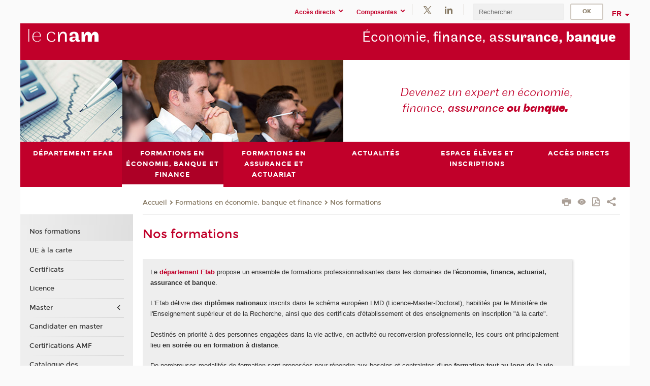

--- FILE ---
content_type: text/html;charset=UTF-8
request_url: https://efab.cnam.fr/nos-formations-1062985.kjsp
body_size: 12006
content:


















<!DOCTYPE html>
<!--[if IE 8]> <html class="ie8 oldie no-js" xmlns="http://www.w3.org/1999/xhtml" lang="fr" xml:lang="fr"> <![endif]-->
<!--[if gt IE 8]><!--> <html class="no-js" xmlns="http://www.w3.org/1999/xhtml" lang="fr" xml:lang="fr"> <!--<![endif]-->
<head>
    <meta name="viewport" content="width=device-width, initial-scale=1.0" />
    















        <meta itemprop="description" content="Formation&#x20;dipl&ocirc;mante&#x20;en&#x20;cours&#x20;du&#x20;soir&#x20;ou&#x20;&agrave;&#x20;distance,&#x20;en&#x20;banque,&#x20;finance,&#x20;&eacute;conomie,&#x20;assurance&#x20;et&#x20;actuariat" />
        <meta property="og:description" content="Formation&#x20;dipl&ocirc;mante&#x20;en&#x20;cours&#x20;du&#x20;soir&#x20;ou&#x20;&agrave;&#x20;distance,&#x20;en&#x20;banque,&#x20;finance,&#x20;&eacute;conomie,&#x20;assurance&#x20;et&#x20;actuariat" />
        <meta itemprop="name" content="Nos&#x20;formations" />
        <meta property="og:title" content="Nos&#x20;formations" />
        <meta property="og:site_name" content="EPN&#x20;EFAB" />
        <meta property="og:type" content="article" />
        <meta property="og:url" content="https://efab.cnam.fr/nos-formations-1062985.kjsp?RH=59114736" />
        <meta itemprop="image" content="https://efab.cnam.fr&#x2f;images&#x2f;logo.png" />
        <meta property="og:image" content="https://efab.cnam.fr&#x2f;images&#x2f;logo.png" />
<meta http-equiv="content-type" content="text/html; charset=utf-8" />
<title>Nos formations | EPN EFAB | Cnam</title><link rel="canonical" href="https://efab.cnam.fr/nos-formations-1062985.kjsp" /><link rel="shortcut icon" type="image/x-icon" href="https://efab.cnam.fr/jsp/images/favicon.ico" />
<link rel="icon" type="image/png" href="https://efab.cnam.fr/jsp/images/favicon.png" />
<meta http-equiv="pragma" content="no-cache" />

<link rel="schema.DC" href="http://purl.org/dc/elements/1.1/" />
<meta name="DC.Title" content="Nos&#x20;formations&#x20;&#x7c;&#x20;EPN&#x20;EFAB&#x20;&#x7c;&#x20;Cnam" />
<meta name="DC.Creator" content="Cnam" />
<meta name="DC.Subject" lang="fr-FR" content="Formation&#x20;en&#x20;finance,&#x20;banque,&#x20;&eacute;conomie,&#x20;assurance,&#x20;cours&#x20;du&#x20;soir,&#x20;cours&#x20;&agrave;&#x20;distance" />
<meta name="DC.Description" lang="fr-FR" content="Formation&#x20;dipl&ocirc;mante&#x20;en&#x20;cours&#x20;du&#x20;soir&#x20;ou&#x20;&agrave;&#x20;distance,&#x20;en&#x20;banque,&#x20;finance,&#x20;&eacute;conomie,&#x20;assurance&#x20;et&#x20;actuariat" />
<meta name="DC.Publisher" content="Cnam" />
<meta name="DC.Date.created" scheme="W3CDTF" content="20190315 15:48:09.0" />
<meta name="DC.Date.modified" scheme="W3CDTF" content="20250912 16:42:32.0" />
<meta name="DC.Language" scheme="RFC3066" content="fr-FR" />
<meta name="DC.Rights" content="Copyright &copy;Conservatoire national des arts et métiers" />

<meta name="author" lang="fr_FR" content="Cnam" />
<meta name="keywords" content="Formation&#x20;en&#x20;finance,&#x20;banque,&#x20;&eacute;conomie,&#x20;assurance,&#x20;cours&#x20;du&#x20;soir,&#x20;cours&#x20;&agrave;&#x20;distance" />
<meta name="description" content="Formation&#x20;dipl&ocirc;mante&#x20;en&#x20;cours&#x20;du&#x20;soir&#x20;ou&#x20;&agrave;&#x20;distance,&#x20;en&#x20;banque,&#x20;finance,&#x20;&eacute;conomie,&#x20;assurance&#x20;et&#x20;actuariat" />
<meta name="Date-Creation-yyyymmdd" content="20190315 15:48:09.0" />
<meta name="Date-Revision-yyyymmdd" content="20250912 16:42:32.0" />
<meta name="copyright" content="Copyright &copy;Conservatoire national des arts et métiers" />
<meta name="reply-to" content="cms@cnam.fr" />
<meta name="category" content="Internet" />

    <meta name="robots" content="index, follow" />

<meta name="distribution" content="global" />
<meta name="identifier-url" content="https://efab.cnam.fr/" />
<meta name="resource-type" content="document" />
<meta name="expires" content="-1" />
<meta name="Generator" content="" />
<meta name="Formatter" content="" />
    
    <link rel="start" title="Accueil" href="https://efab.cnam.fr/" />
    
    <link rel="alternate" type="application/rss+xml" title="Fil RSS des dix dernières actualités" href="https://efab.cnam.fr/adminsite/webservices/export_rss.jsp?NOMBRE=10&amp;CODE_RUBRIQUE=lecefab&amp;LANGUE=0" />

    <link rel="stylesheet" type="text/css" media="screen" href="https://efab.cnam.fr/jsp/styles/fonts/icones/IcoMoon.css" />
    <link rel="stylesheet" type="text/css" media="screen" href="https://efab.cnam.fr/jsp/styles/fonts.css" />
    <link rel="stylesheet" type="text/css" media="screen" href="https://efab.cnam.fr/jsp/styles/extension-galerie.css" />
    <!--[if lte IE 8]>
    <link rel="stylesheet" type="text/css" media="screen" href="https://efab.cnam.fr/jsp/styles/all-old-ie.css" />
    <script>'header|footer|main|article|section|audio|video|source'.replace(/\w+/g,function(t){document.createElement(t)})</script>
    <script type="text/javascript" src="https://efab.cnam.fr/adminsite/scripts/libs/ie8-shims.js"></script>
    <![endif]-->
    <!--[if gt IE 8]><!-->
    <link rel="stylesheet" type="text/css" media="screen" href="https://efab.cnam.fr/jsp/styles/screen.css" />
    <!--<![endif]-->
    <link rel="stylesheet" type="text/css" media="screen" href="https://efab.cnam.fr/wro/jQueryCSS/7bd5832b3be32ce6eeeab7c3f97decf8cb618101.css"/>
    <link rel="stylesheet" type="text/css" media="print" href="https://efab.cnam.fr/wro/styles-print/6bb61dd7e6436be9da16491d333d5fc1c0c6716a.css"/>
    <link rel="stylesheet" type="text/css" media="screen" href="https://efab.cnam.fr/wro/styles/eb57c25ff0ffddc60fdc7550a2ba2ba683ce697a.css"/>
    










<style type="text/css" media="screen">

	#menu_principal>li{
		
		width:16.66%;
	}


/*  remplacer par variable bandeau (de site) usine à sites */

	@media screen and (min-width: 50em) {.ligne_1 > .colonne_1 {
				width : 90%;
			}.ligne_2 > .colonne_1 {
				width : 90%;
			}.ligne_3 > .colonne_2 {
				width : 45%;
			}.ligne_3 > .colonne_3 {
				width : 45%;
			}.ligne_4 > .colonne_1 {
				width : 45%;
			}.ligne_4 > .colonne_2 {
				width : 45%;
			}.ligne_8 > .colonne_1 {
				width : 90%;
			}.ligne_9 > .colonne_1 {
				width : 45%;
			}.ligne_9 > .colonne_2 {
				width : 45%;
			}.ligne_11 > .colonne_1 {
				width : 100%;
			}
	}.ie8 .ligne_1 > .colonne_1 {
			width : 90%;
		}.ie8 .ligne_2 > .colonne_1 {
			width : 90%;
		}.ie8 .ligne_3 > .colonne_2 {
			width : 45%;
		}.ie8 .ligne_3 > .colonne_3 {
			width : 45%;
		}.ie8 .ligne_4 > .colonne_1 {
			width : 45%;
		}.ie8 .ligne_4 > .colonne_2 {
			width : 45%;
		}.ie8 .ligne_8 > .colonne_1 {
			width : 90%;
		}.ie8 .ligne_9 > .colonne_1 {
			width : 45%;
		}.ie8 .ligne_9 > .colonne_2 {
			width : 45%;
		}.ie8 .ligne_11 > .colonne_1 {
			width : 100%;
		}
</style>


    

    <script type="text/javascript">
        var html = document.getElementsByTagName('html')[0];
        html.className = html.className.replace('no-js', 'js');
    </script>
    

    
    
    <script type="text/javascript" src="https://efab.cnam.fr/adminsite/fcktoolbox/fckeditor/fckeditor.js"></script>
    <script type="text/javascript" src="https://efab.cnam.fr/wro/scripts/717a17b0cdcdc1d468fbeedba4cdddfccb9e6da5.js"></script>

    



<!-- Matomo Script A-->
<script>
    var _paq = window._paq = window._paq || [];
    /* tracker methods like "setCustomDimension" should be called before "trackPageView" */
    _paq.push(['trackPageView']);
    _paq.push(['enableLinkTracking']);
    (function () {
        var u = "https://pascal.cnam.fr/";
        _paq.push(['setTrackerUrl', u + 'matomo.php']);
        _paq.push(['setSiteId', '61']);
        var d = document, g = d.createElement('script'), s = d.getElementsByTagName('script')[0];
        g.async = true;
        g.src = u + 'matomo.js';
        s.parentNode.insertBefore(g, s);
    })();
</script>
<!-- End Matomo Code -->



</head>
<body id="body" class="fiche pagelibre rubrique consultation">







<header>
	<div id="header_deco">
	    <div id="bandeau_outils">
	    	 <button id="menu-principal-bouton" class="plier-deplier__bouton" aria-expanded="false">
                <span class="css-icon-menu"></span>
                <span class="icon-libelle">Menu</span>
            </button>
		    <p id="liens_evitement">
		        <a href="#avec_nav_sans_encadres">Contenu</a> |
		        <a href="#menu_principal">Navigation</a> |
		        <a href="#acces_directs">Accès directs</a>  |
		        <a href="#connexion">Connexion</a>
		    </p>
		    






		    
		    	






   <div id="acces-directs" class="acces-direct plier-deplier mobile-menu__item js-mobile-menu__item">
       <button class="button bouton-bandeau plier-deplier__bouton">
           <span class="icon-libelle">Accès directs</span>
           <span class="icon icon-chevron_down"></span>
       </button>
       <div class="plier-deplier__contenu plier-deplier__contenu--clos mobile-menu__level js-mobile-menu__level">
           <div>
               <ul>
              	 
                   <li class="mobile-menu__item js-mobile-menu__item">                       
                   		<a href="https://efab.cnam.fr/portail-cnam/" class="type_rubrique_0004">
                   			<span class="mobile-menu__item__picto"><img src="/medias/photo/picto-24px-wg8c-portail-cnam_1466677127257-png"/></span><!--
                   			--><span class="mobile-menu__item__libelle">Portail Cnam</span>
                   		</a>                     
                   </li>
                 
                   <li class="mobile-menu__item js-mobile-menu__item">                       
                   		<a href="https://efab.cnam.fr/repertoire-des-centres-regionaux/" class="type_rubrique_0004">
                   			<span class="mobile-menu__item__picto"><img src="/medias/photo/picto-24px-wg8c-regions-alt_1466677173513-png"/></span><!--
                   			--><span class="mobile-menu__item__libelle">Répertoire des centres régionaux</span>
                   		</a>                     
                   </li>
                 
                   <li class="mobile-menu__item js-mobile-menu__item">                       
                   		<a href="https://efab.cnam.fr/espace-numerique-de-formation/" class="type_rubrique_0004">
                   			<!--
                   			--><span class="mobile-menu__item__libelle">Espace numérique de formation</span>
                   		</a>                     
                   </li>
                 
                   <li class="mobile-menu__item js-mobile-menu__item">                       
                   		<a href="https://efab.cnam.fr/cnam-blog/" class="type_rubrique_0004">
                   			<span class="mobile-menu__item__picto"><img src="/medias/photo/picto-blog_1562248441902-png"/></span><!--
                   			--><span class="mobile-menu__item__libelle">Cnam blog</span>
                   		</a>                     
                   </li>
                 
                   <li class="mobile-menu__item js-mobile-menu__item">                       
                   		<a href="https://efab.cnam.fr/musee-des-arts-et-metiers/" class="type_rubrique_0004">
                   			<span class="mobile-menu__item__picto"><img src="/medias/photo/picto-24px-wg8c-musee_1466677105776-png"/></span><!--
                   			--><span class="mobile-menu__item__libelle">Musée des arts et métiers</span>
                   		</a>                     
                   </li>
                 
                   <li class="mobile-menu__item js-mobile-menu__item">                       
                   		<a href="https://efab.cnam.fr/la-boutique-du-cnam/" class="type_rubrique_0004">
                   			<span class="mobile-menu__item__picto"><img src="/medias/photo/picto-24px-wg8c-boutique_1466676772117-png"/></span><!--
                   			--><span class="mobile-menu__item__libelle">La boutique du Cnam</span>
                   		</a>                     
                   </li>
                 
                   <li class="mobile-menu__item js-mobile-menu__item">                       
                   		<a href="https://efab.cnam.fr/acces-a-l-intracnam/" class="type_rubrique_0004">
                   			<span class="mobile-menu__item__picto"><img src="/medias/photo/picto-24px-wg8c-intranet_1466677065451-png"/></span><!--
                   			--><span class="mobile-menu__item__libelle">Accès à l'IntraCnam</span>
                   		</a>                     
                   </li>
                 
               </ul>
           </div><!-- -->
		</div><!-- .plier-deplier__contenu -->
	</div><!-- #acces-directs .plier-deplier -->

		    
		    






   <div id="menu-composantes" class="acces-direct plier-deplier mobile-menu__item js-mobile-menu__item">
       <button class="button bouton-bandeau plier-deplier__bouton">
           <span class="icon-libelle">Composantes</span>
           <span class="icon icon-chevron_down"></span>
       </button>
       <div class="plier-deplier__contenu plier-deplier__contenu--clos mobile-menu__level js-mobile-menu__level">
           <div>
               <ul>
              	 
                   <li class="mobile-menu__item js-mobile-menu__item">
                   		<a href="https://efab.cnam.fr/actuariat-/">
                   			<!--
                   			--><span class="mobile-menu__item__libelle">Actuariat</span>
                   		</a>
                   </li>
                 
                   <li class="mobile-menu__item js-mobile-menu__item">
                   		<a href="https://efab.cnam.fr/ecole-nationale-d-assurances/">
                   			<!--
                   			--><span class="mobile-menu__item__libelle">Ecole nationale d'assurances</span>
                   		</a>
                   </li>
                 
                   <li class="mobile-menu__item js-mobile-menu__item">
                   		<a href="https://efab.cnam.fr/certification-amf-/">
                   			<!--
                   			--><span class="mobile-menu__item__libelle">Certification AMF</span>
                   		</a>
                   </li>
                 
               </ul>
           </div><!-- -->
		</div><!-- .plier-deplier__contenu -->
	</div><!-- #menu-composantes .plier-deplier -->

		    






    <div class="reseaux-sociaux">
        <div>
            <span class="reseaux-sociaux__libelle">Réseaux sociaux</span>
            <ul class="reseaux-sociaux__liste">
            
                <li class="reseaux-sociaux__item">
                    <a href="https://efab.cnam.fr/twitter/" class="type_rubrique_0004" title="Twitter"><span><img src="/medias/photo/rs-header-x-fafafa_1693906626049-png" alt="picto-Twitter" /></span></a>
                </li>
            
                <li class="reseaux-sociaux__item">
                    <a href="https://efab.cnam.fr/linkedin/" class="type_rubrique_0004" title="LinkedIn"><span><img src="/medias/photo/rs-header-linkedin-fafafa_1479822260102-png" alt="picto-LinkedIn" /></span></a>
                </li>
            
            </ul>
        </div>
    </div><!-- .reseaux-sociaux -->

		    









<div id="recherche-simple" class="plier-deplier">
        <div class="recherche-simple-Top">
	        <form class="form-recherche-simple-Top"  action="/servlet/com.jsbsoft.jtf.core.SG?EXT=cnam&amp;PROC=RECHERCHE_SIMPLE&amp;ACTION=RECHERCHE&amp;RF=59114736&amp;RH=59114736&amp;ID_REQ=1764952783253" method="post">
	            <input type="hidden" name="#ECRAN_LOGIQUE#" value="RECHERCHE" />
	            <input type="hidden" name="ACTION" value="VALIDER" />
	            <input type="hidden" name="LANGUE_SEARCH" value="0" />
	            <input type="hidden" name="CODE_RUBRIQUE" value="lecefab" />
	            <input type="hidden" name="SITE_CLOISONNE" value="1" />
	            <input type="hidden" name="CODE_SITE_DISTANT" value="" />
	            <input type="hidden" name="SEARCH_SOUSRUBRIQUES" value="true" />
	            <input type="hidden" name="SEARCH_EXCLUSIONOBJET" value="" />
	            <input type="hidden" name="RH" value="59114736" />
	            <input type="hidden" name="OBJET" value="TOUS" />
	            <label for="MOTS_CLEFS">Recherche</label>
	            <input name="QUERY" role="search" type="text" id="MOTS_CLEFS" value="" placeholder="Rechercher" title="Rechercher par mots-clés" />
	            <input type="submit" value="ok" />
	            
	        </form>
    </div><!-- .plier-deplier__contenu -->
</div><!-- #recherche-simple .plier-deplier -->

		    







<div id="versions" class="plier-deplier">
        <button class="plier-deplier__bouton versions__item" aria-expanded="false">fr</button>
        <div class="plier-deplier__contenu plier-deplier__contenu--clos">
	        <div><!--
	        --><ul><!----><li class="versions__item versions_en"  lang="en"><a href="https://www.cnam.eu/site-en/" hreflang="en">
	                        en
	                      </a></li><!----></ul><!--
	    --></div><!-- 
       --></div><!-- .plier-deplier__contenu -->
    </div><!-- #versions -->
    
	    </div> <!-- #bandeau_outils -->
		
	    <div id="banniere">
	   		











<div class="banniere clearfix" role="banner">
		<div class="banniere__logo-structure">
	            <a href="https://www.cnam.fr/" class="banniere__logo" title="Retour à la page d'accueil">
					<img src="/jsp/styles/img/logo_cnam_blanc_transp.png" alt="logo-EPN EFAB" title="Retour à la page d'accueil" />
	            </a>

			
		</div>
		
         
        	<a href="https://efab.cnam.fr/" class="banniere__intitule" title="Retour à l’accueil du site"><!-- 
	        	
	        		--><span class="fragment_0">Économie, </span><!--
	        		
	        		--><span class="fragment_1">finance, ass</span><!--
	        		
	        		--><span class="fragment_2">urance, b</span><!--
	        		
	        		--><span class="fragment_3">anque</span><!--
	        		
        	 --></a>
       
</div><!-- .banniere -->
	    </div>
	    
		     <a id="bandeau" href="https://efab.cnam.fr/">
		   		




	<div class="bandeau__fragmente clearfix">
		<!-- Images -->
		<div class="bandeau__fragmente-images">
			<!-- les <img> sont en visibility hidden pour maintenir le ratio de largeur de l'image sur le div parent, qui est ensuite rempli avec le background cover -->
			
				<div class="effet7">
					<div class="itemwrap">
						<div class="bandeau__fragmente-image bandeau__fragmente-image-1 effetIn1" style="background-image:url('/uas/alias75/NOM_PROPRIETE_BANDEAU_IMAGE_1/efab-petit.jpg')">				
							<img src="/uas/alias75/NOM_PROPRIETE_BANDEAU_IMAGE_1/efab-petit.jpg">
						</div>
					</div>
				</div>
			
			
				<div class="effet13">
					<div class="itemwrap">
						<div class="bandeau__fragmente-image bandeau__fragmente-image-2 effetIn2" style="background-image:url('/uas/alias75/NOM_PROPRIETE_BANDEAU_IMAGE_2/efab-grand.jpg')">				
							<img src="/uas/alias75/NOM_PROPRIETE_BANDEAU_IMAGE_2/efab-grand.jpg">
						</div>
					</div>
				</div>
			
		</div>
		
		<!-- Message-->
		<div class="bandeau__fragmente-message effet17"><div class="itemwrap"><div class="bandeau__fragmente-message-effet effetIn1"><!--
			
		       		--><span class="fragment_0">Devenez un expert en économie, finance, </span><!--
		       		
		       		--><span class="fragment_1">assurance </span><!--
		       		
		       		--><span class="fragment_2">ou ban</span><!--
		       		
		       		--><span class="fragment_3">que.</span><!--
		       		
		--><span class="typewritterEffect">&nbsp;</span></div></div></div>
	</div>


		    </a>
		
	    <div id="menu" role="navigation" aria-expanded="false">
	        








    <ul id="menu_principal" class="menu_principal--riche mobile-menu__level js-mobile-menu__level"><!--
	            --><li class=" mobile-menu__item js-mobile-menu__item">
	            
	            <a href="#2" class="js-menu-link type_rubrique_" aria-expanded="false"><span>Département Efab</span></a>
	            
		            <div class="plier-deplier__contenu plier-deplier__contenu--clos mobile-menu__level js-mobile-menu__level ">
	                   <div class="menu_principal__col">
		                    <ul><!-- 
		                     	
		                        --><li class=" mobile-menu__item js-mobile-menu__item">
		                            <a href="https://efab.cnam.fr/economie-finance-assurance-banque-accueil-efab--989813.kjsp?RH=lecefab&amp;RF=1553339238759" class="type_rubrique_0001">Accueil Efab</a>
			                        
		                        </li><!--
		                        --><li class=" mobile-menu__item js-mobile-menu__item">
		                            <a href="https://efab.cnam.fr/direction-de-l-efab-375900.kjsp?RH=lecefab&amp;RF=cefpres" class="type_rubrique_0001">Direction</a>
			                        
		                        </li><!--
		                        --><li class=" mobile-menu__item js-mobile-menu__item">
		                            <a href="https://efab.cnam.fr/l-equipe-administrative-1065074.kjsp?RH=lecefab&amp;RF=1553092696441" class="type_rubrique_0001">Equipe administrative</a>
			                        
		                        </li><!--
		                        --><li class=" mobile-menu__item js-mobile-menu__item">
		                            <a href="https://efab.cnam.fr/l-equipe-pedagogique-244337.kjsp?RH=lecefab&amp;RF=cefassoc" class="type_rubrique_0001">Equipe pédagogique</a>
			                        
		                        </li><!--
		                        --><li class=" mobile-menu__item js-mobile-menu__item">
		                            <a href="https://efab.cnam.fr/les-chaires-et-instituts-associes-248582.kjsp?RH=lecefab&amp;RF=cefabch" class="type_rubrique_0001">Le réseau</a>
			                        
		                        </li><!--
		                        --><li class=" mobile-menu__item js-mobile-menu__item">
		                            <a href="https://efab.cnam.fr/contacts-375903.kjsp?RH=lecefab&amp;RF=1322737706487" class="type_rubrique_0001">Contacts et accès</a>
			                        
		                        </li><!--
		                    --></ul>
	                   </div>
	                    
		           </div>
	           
	          </li><!-- 
	            --><li class="menu_principal-actif  mobile-menu__item js-mobile-menu__item">
	            
	            <a href="#2" class="js-menu-link type_rubrique_" aria-expanded="false"><span>Formations en économie, banque et finance </span></a>
	            
		            <div class="plier-deplier__contenu plier-deplier__contenu--clos mobile-menu__level js-mobile-menu__level ">
	                   <div class="menu_principal__col">
		                    <ul><!-- 
		                     	
		                        --><li class=" mobile-menu__item js-mobile-menu__item">
		                            <a href="https://efab.cnam.fr/nos-formations-1062985.kjsp?RH=lecefab&amp;RF=59114736" class="type_rubrique_0001">Nos formations</a>
			                        
		                        </li><!--
		                        --><li class=" mobile-menu__item js-mobile-menu__item">
		                            <a href="https://efab.cnam.fr/unites-d-enseignement-de-l-efab-244338.kjsp?RH=lecefab&amp;RF=cefabue" class="type_rubrique_0001">UE à la carte</a>
			                        
		                        </li><!--
		                        --><li class=" mobile-menu__item js-mobile-menu__item">
		                            <a href="https://efab.cnam.fr/nos-certificats-246944.kjsp?RH=lecefab&amp;RF=cefabcert" class="type_rubrique_0001">Certificats</a>
			                        
		                        </li><!--
		                        --><li class=" mobile-menu__item js-mobile-menu__item">
		                            <a href="https://efab.cnam.fr/licence-analyse-economique-et-financiere-1544759.kjsp?RH=lecefab&amp;RF=cefabdip" class="type_rubrique_0001">Licence</a>
			                        
		                        </li><!--
		                        --><li class=" mobile-menu__item js-mobile-menu__item">
		                            <a href="https://efab.cnam.fr/les-masters-de-l-efab-247973.kjsp?RH=lecefab&amp;RF=cefmast" class="type_rubrique_0001">Master</a>
			                        
			                            <ul class="mobile-menu__level js-mobile-menu__level">
			                            	<li class=" mobile-menu__level__titre">
			                               		<a href="https://efab.cnam.fr/les-masters-de-l-efab-247973.kjsp?RH=lecefab&amp;RF=cefmast">Master</a>
			                            	</li><!--
			                                --><li class=" mobile-menu__item js-mobile-menu__item">
			                                   	<a href="https://efab.cnam.fr/le-master-1-a-l-efab-987631.kjsp?RH=lecefab&amp;RF=1521814007145" class="type_rubrique_0001">Master 1</a>
			                                   </li><!--
			                                --><li class=" mobile-menu__item js-mobile-menu__item">
			                                   	<a href="https://efab.cnam.fr/le-master-2-a-l-efab-987632.kjsp?RH=lecefab&amp;RF=1521814761664" class="type_rubrique_0001">Master 2</a>
			                                   </li><!--
			                            --></ul>
		                        </li><!--
		                        --><li class=" mobile-menu__item js-mobile-menu__item">
		                            <a href="https://efab.cnam.fr/candidater-en-master-1066729.kjsp?RH=lecefab&amp;RF=1554807517065" class="type_rubrique_0001">Candidater en master</a>
			                        
		                        </li><!--
		                        --><li class=" mobile-menu__item js-mobile-menu__item">
		                            <a href="https://efab.cnam.fr/certifications-amf/" class="type_rubrique_0004">Certifications AMF</a>
			                        
		                        </li><!--
		                        --><li class=" mobile-menu__item js-mobile-menu__item">
		                            <a href="https://efab.cnam.fr/catalogue-des-formations/" class="type_rubrique_9001">Catalogue des formations</a>
			                        
		                        </li><!--
		                    --></ul>
	                   </div>
	                    
		           </div>
	           
	          </li><!-- 
	            --><li class=" mobile-menu__item js-mobile-menu__item">
	            
	            <a href="#2" class="js-menu-link type_rubrique_" aria-expanded="false"><span>Formations en assurance et actuariat</span></a>
	            
		            <div class="plier-deplier__contenu plier-deplier__contenu--clos mobile-menu__level js-mobile-menu__level ">
	                   <div class="menu_principal__col">
		                    <ul><!-- 
		                     	
		                        --><li class=" mobile-menu__item js-mobile-menu__item">
		                            <a href="https://efab.cnam.fr/l-ecole-nationale-d-assurances-enass-/" class="type_rubrique_0004">L'école nationale d'assurances (Enass)</a>
			                        
		                        </li><!--
		                        --><li class=" mobile-menu__item js-mobile-menu__item">
		                            <a href="https://efab.cnam.fr/actuariat/" class="type_rubrique_0004">Actuariat</a>
			                        
		                        </li><!--
		                    --></ul>
	                   </div>
	                    
		           </div>
	           
	          </li><!-- 
	            --><li class=" mobile-menu__item js-mobile-menu__item">
	            
	            <a href="https://efab.cnam.fr/agenda-efab-458216.kjsp?RH=lecefab&amp;RF=1521816996658" class="js-menu-link type_rubrique_0001" aria-expanded="false"><span>Actualités</span></a>
	            
	          </li><!-- 
	            --><li class=" mobile-menu__item js-mobile-menu__item">
	            
	            <a href="#2" class="js-menu-link type_rubrique_" aria-expanded="false"><span>Espace élèves et inscriptions</span></a>
	            
		            <div class="plier-deplier__contenu plier-deplier__contenu--clos mobile-menu__level js-mobile-menu__level ">
	                   <div class="menu_principal__col">
		                    <ul><!-- 
		                     	
		                        --><li class=" mobile-menu__item js-mobile-menu__item">
		                            <a href="https://efab.cnam.fr/horaires-scolarite-475332.kjsp?RH=lecefab&amp;RF=1327402059537" class="type_rubrique_0001">Horaires scolarité</a>
			                        
		                        </li><!--
		                        --><li class=" mobile-menu__item js-mobile-menu__item">
		                            <a href="https://efab.cnam.fr/inscriptions-et-tarifs-des-formations-de-l-efab-248051.kjsp?RH=lecefab&amp;RF=cefabins" class="type_rubrique_0001">Inscriptions et tarifs</a>
			                        
		                        </li><!--
		                        --><li class=" mobile-menu__item js-mobile-menu__item">
		                            <a href="https://efab.cnam.fr/financement-par-cpf--1197133.kjsp?RH=lecefab&amp;RF=1657121056498" class="type_rubrique_0001">Financement par CPF</a>
			                        
		                        </li><!--
		                        --><li class=" mobile-menu__item js-mobile-menu__item">
		                            <a href="https://efab.cnam.fr/examens-244350.kjsp?RH=lecefab&amp;RF=cefabex" class="type_rubrique_0001">Examens</a>
			                        
		                        </li><!--
		                        --><li class=" mobile-menu__item js-mobile-menu__item">
		                            <a href="https://efab.cnam.fr/ressources-numeriques-246778.kjsp?RH=lecefab&amp;RF=cefabvp" class="type_rubrique_0001">Ressources numériques</a>
			                        
		                        </li><!--
		                        --><li class=" mobile-menu__item js-mobile-menu__item">
		                            <a href="https://efab.cnam.fr/convention-de-stage-248465.kjsp?RH=lecefab&amp;RF=cefstag" class="type_rubrique_0001">Convention de stage</a>
			                        
		                        </li><!--
		                        --><li class=" mobile-menu__item js-mobile-menu__item">
		                            <a href="https://efab.cnam.fr/offre-s-d-emploi-et-de-stage-666113.kjsp?RH=lecefab&amp;RF=1401268293099" class="type_rubrique_0001">Emplois et stages</a>
			                        
		                        </li><!--
		                    --></ul>
	                   </div>
	                    
		           </div>
	           
	          </li><!-- 
	            --><li class=" mobile-menu__item js-mobile-menu__item">
	            
	            <a href="#2" class="js-menu-link type_rubrique_" aria-expanded="false"><span>Accès directs</span></a>
	            
		            <div class="plier-deplier__contenu plier-deplier__contenu--clos mobile-menu__level js-mobile-menu__level ">
	                   <div class="menu_principal__col">
		                    <ul><!-- 
		                     	
		                        --><li class=" mobile-menu__item js-mobile-menu__item">
		                            <a href="https://efab.cnam.fr/portail-cnam/" class="type_rubrique_0004">Portail Cnam</a>
			                        
		                        </li><!--
		                        --><li class=" mobile-menu__item js-mobile-menu__item">
		                            <a href="https://efab.cnam.fr/repertoire-des-centres-regionaux/" class="type_rubrique_0004">Répertoire des centres régionaux</a>
			                        
		                        </li><!--
		                        --><li class=" mobile-menu__item js-mobile-menu__item">
		                            <a href="https://efab.cnam.fr/espace-numerique-de-formation/" class="type_rubrique_0004">Espace numérique de formation</a>
			                        
		                        </li><!--
		                        --><li class=" mobile-menu__item js-mobile-menu__item">
		                            <a href="https://efab.cnam.fr/cnam-blog/" class="type_rubrique_0004">Cnam blog</a>
			                        
		                        </li><!--
		                        --><li class=" mobile-menu__item js-mobile-menu__item">
		                            <a href="https://efab.cnam.fr/musee-des-arts-et-metiers/" class="type_rubrique_0004">Musée des arts et métiers</a>
			                        
		                        </li><!--
		                        --><li class=" mobile-menu__item js-mobile-menu__item">
		                            <a href="https://efab.cnam.fr/la-boutique-du-cnam/" class="type_rubrique_0004">La boutique du Cnam</a>
			                        
		                        </li><!--
		                        --><li class=" mobile-menu__item js-mobile-menu__item">
		                            <a href="https://efab.cnam.fr/acces-a-l-intracnam/" class="type_rubrique_0004">Accès à l'IntraCnam</a>
			                        
		                        </li><!--
		                    --></ul>
	                   </div>
	                    
		           </div>
	           
	          </li><!-- 
    --></ul><!-- #menu_principal -->
	        <div class="separateur"></div>
	    </div> <!-- #menu -->
    </div>
</header>

<main id="page">
    <div id="page_deco">
        <div id="contenu-encadres">
            <div id="avec_nav_sans_encadres" class="contenu" role="main">
                
                    <div class="contenu__outils clearfix">
	                    















<p id="fil_ariane"><a href='http://efab.cnam.fr'><span>Accueil</span></a><span class='icon icon-chevron_right'></span><a href="#2">Formations en économie, banque et finance </a><span class='icon icon-chevron_right'></span><a href="https://efab.cnam.fr/nos-formations-1062985.kjsp?RH=59114736&amp;RF=59114736">Nos formations</a></p>
            <p class="fil_ariane__position"></p>

	                    











<ul class="actions-fiche">

<!--  <li class="actions-fiche__item actions-fiche__item--panier"> -->

<!-- 		 <input type="hidden" id="isPresentPanier" name="isPresentPanier" value="false" /> -->




<!--     </li> -->
    
    <li class="actions-fiche__item actions-fiche__item--print">
        <button title="Imprimer" onclick="window.print(); return false;"><span aria-hidden="true" class="icon icon-print"></span><span class="actions-fiche__libelle">Imprimer</span></button>
    </li>
    <li class="actions-fiche__item actions-fiche__item--print">
        <a href="/nos-formations-1062985.kjsp?versiontexte=true" title="Version texte" target="_blank"><span aria-hidden="true" class="icon icon-eye2"></span></a>
    </li>
    
	
	<li class="actions-fiche__item actions-fiche__item--pdf">
		<a title="Version PDF" href="https://efab.cnam.fr/nos-formations-1062985.kjsp?RH=59114736&amp;toPdf=true" rel="nofollow">
			<span aria-hidden="true" class="icon icon-file-pdf-o"></span>
			<span class="actions-fiche__libelle">Version PDF</span>
		</a>
	</li>
	
    <li class="actions-fiche__item plier-deplier actions-fiche__item--share">
        <button class="plier-deplier__bouton" aria-expanded="false" title="Partager"><span aria-hidden="true" class="icon icon-share"></span><span class="actions-fiche__libelle">Partager</span></button>
        <div class="plier-deplier__contenu plier-deplier__contenu--clos partage-reseauxsociaux">
            <span>Partager cette page</span>
            <ul><!----><li class="partage-reseauxsociaux__item partage-reseauxsociaux__item--facebook">
                        <a href="https://www.facebook.com/sharer/sharer.php?s=100&u=https://efab.cnam.fr/nos-formations-1062985.kjsp?RH=59114736" title="Facebook">
                            <span aria-hidden="true" class="icon icon-facebook"></span>
                            <span class="actions-fiche__libelle">Facebook</span>
                        </a>
                    </li><!----><li class="partage-reseauxsociaux__item partage-reseauxsociaux__item--twitter">
                        <a href="https://twitter.com/intent/tweet?url=https%3A%2F%2Fefab.cnam.fr%2Fnos-formations-1062985.kjsp%3FRH%3D59114736&via=lecnam&text=Nos+formations" title="Twitter">
                            <span aria-hidden="true" class="icon icon-twitter"></span>
                            <span class="actions-fiche__libelle">Twitter</span>
                        </a>
                    </li><!----><li class="partage-reseauxsociaux__item partage-reseauxsociaux__item--linkedin">
                        <a href="https://www.linkedin.com/shareArticle?mini=true&url=https://efab.cnam.fr/nos-formations-1062985.kjsp?RH=59114736" title="Linkedin">
                            <span aria-hidden="true" class="icon icon-linkedin"></span>
                            <span class="actions-fiche__libelle">Linkedin</span>
                        </a>
                    </li><!----></ul>
        </div>
    </li></ul><!-- .actions-fiche -->

                    </div>
                    
                    
                        <h1>Nos formations</h1>
                    




<div class="ligne_1"><div class="colonne_1">
                <div class="colonne_deco"><div class="paragraphe--0"><div class="paragraphe__contenu--0 toolbox">
                                <div style="background-color: rgba(238, 238, 238, 1); border-radius: 2px; box-shadow: 1px 1px 5px rgba(0, 0, 0, 0.2); padding: 15px 15px 5px 15px; margin-top: 0px;">
<p>Le <strong><a class="type_rubrique_0001 lien_interne" href="https://efab.cnam.fr/economie-finance-assurance-banque-accueil-efab--989813.kjsp?RH=59114736&amp;RF=1553339238759" title="département Efab">département Efab</a></strong> propose un ensemble de formations professionnalisantes dans les domaines de l'<strong>économie, finance, actuariat, assurance et banque</strong>.</p>

<p>L’Efab délivre des <strong>diplômes nationaux</strong> inscrits dans le schéma européen LMD (Licence-Master-Doctorat), habilités par le Ministère de l'Enseignement supérieur et de la Recherche, ainsi que des certificats d'établissement et des enseignements en inscription "à la carte".</p>

<p>Destinés en priorité à des personnes engagées dans la vie active, en activité ou reconversion professionnelle, les cours ont principalement lieu <strong>en soirée ou en formation à distance</strong>.</p>

<p>De nombreuses modalités de formation sont proposées pour répondre aux besoins et contraintes d'une <strong>formation tout au long de la vie</strong>.</p>
</div>
                            </div><!-- .paragraphe__contenu--0 .toolbox -->
                        </div><!-- paragraphe--0 --></div><!-- colonne_deco -->
            </div><!-- .colonne_1 --></div><!-- .ligne_1 --><div class="ligne_2"><div class="colonne_1">
                <div class="colonne_deco"><div class="paragraphe--0"><div class="paragraphe__contenu--0 toolbox">
                                <p style="text-align: center;"><img alt="Facade" src="https://efab.cnam.fr/medias/photo/facade-cnam-bleu-fonce_1740909211852-png?ID_FICHE=1114622" style="margin: 0px; float: none;" title="Facade"></p>
                            </div><!-- .paragraphe__contenu--0 .toolbox -->
                        </div><!-- paragraphe--0 --></div><!-- colonne_deco -->
            </div><!-- .colonne_1 --></div><!-- .ligne_2 --><div class="ligne_3"><div class="colonne_2">
                <div class="colonne_deco"><div class="paragraphe--0"><div class="paragraphe__contenu--0 toolbox">
                                <div style="background-color: rgba(45, 81, 93, 0.15); border-radius: 2px; box-shadow: 1px 1px 5px rgba(0, 0, 0, 0.2); padding: 15px 15px 5px 15px; margin-top: 0px;">
<h2>Les UE à la carte</h2>

<p>Les unités d'enseignement (UE) peuvent être suivies indépendamment d'un cursus, en inscription <strong>"à la carte"</strong>. La réussite à l'examen permet la délivrance d'une <strong>attestation de réussite</strong> à l'UE.</p>

<p>Une fois validée, les UE sont <strong>capitalisables </strong>à vie et peuvent être intégrées <em>a posteriori</em> dans un cursus diplômant si vous souhaitez ensuite poursuivre vers un diplôme.<em><span style="font-size:11.0pt"> </span></em><br>
&nbsp;</p>

<p style="text-align: center;"><a class="button toolboxCard__lire-suite lien_interne" href="/nos-unites-d-enseignement-a-la-carte-244338.kjsp?RH=lecefab&amp;RF=cefabue" style="background-color: rgba(45, 81, 93, 0.15);">En savoir plus</a></p>
</div>
                            </div><!-- .paragraphe__contenu--0 .toolbox -->
                        </div><!-- paragraphe--0 --></div><!-- colonne_deco -->
            </div><!-- .colonne_2 --><div class="colonne_3">
                <div class="colonne_deco"><div class="paragraphe--0"><div class="paragraphe__contenu--0 toolbox">
                                <div style="background-color: rgba(45, 81, 93, 0.15); border-radius: 2px; box-shadow: 1px 1px 5px rgba(0, 0, 0, 0.2); padding: 15px 15px 5px 15px; margin-top: 0px;">
<h2>Les certificats</h2>

<p>Les certificats sont des diplômes d'établissement qui attestent d'un <strong>niveau d'expertise et de compétence</strong> dans un champ professionnel ciblé.<br>
Plus court qu'un cursus de diplôme national, ils permettent d'afficher un niveau de formation <strong>labellisé par le Cnam</strong>.</p>

<p>Les certificats s'inscrivent le plus souvent dans un cursus diplômant et peuvent servir d'étape dans la validation d'une licence ou master.</p>

<p style="text-align: center;"><a class="button toolboxCard__lire-suite lien_interne" href="/nos-certificats-246944.kjsp?RH=lecefab&amp;RF=cefabcert" style="background-color: rgba(45, 81, 93, 0.15);">En savoir plus </a></p>
</div>
                            </div><!-- .paragraphe__contenu--0 .toolbox -->
                        </div><!-- paragraphe--0 --></div><!-- colonne_deco -->
            </div><!-- .colonne_3 --></div><!-- .ligne_3 --><div class="ligne_4"><div class="colonne_1">
                <div class="colonne_deco"><div class="paragraphe--0"><div class="paragraphe__contenu--0 toolbox">
                                <div style="background-color: rgba(45, 81, 93, 0.15); border-radius: 2px; box-shadow: 1px 1px 5px rgba(0, 0, 0, 0.2); padding: 15px 15px 5px 15px; margin-top: 0px;">
<h2>La licence</h2>

<p>La licence est un <strong>diplôme national</strong> de niveau Bac+3. Il est accessible au niveau Bac (entrée en L1) ou Bac+2 (entrée en L3).</p>

<p>La licence générale a vocation à préparer à une poursuite d'études vers le niveau master. Notre licence fournit un fondement de compétences en analyse économique et financière.</p>

<p style="text-align: center;"><a class="button toolboxCard__lire-suite lien_interne" href="https://efab.cnam.fr/licence-analyse-economique-et-financiere-1544759.kjsp?RH=59114736" style="background-color: rgba(45, 81, 93, 0.15);">En savoir plus</a></p>
</div>
                            </div><!-- .paragraphe__contenu--0 .toolbox -->
                        </div><!-- paragraphe--0 --></div><!-- colonne_deco -->
            </div><!-- .colonne_1 --><div class="colonne_2">
                <div class="colonne_deco"><div class="paragraphe--0"><div class="paragraphe__contenu--0 toolbox">
                                <div style="background-color: rgba(45, 81, 93, 0.15); border-radius: 2px; box-shadow: 1px 1px 5px rgba(0, 0, 0, 0.2); padding: 15px 15px 5px 15px; margin-top: 0px;">
<h2>Le master</h2>

<p>Le Master est un <strong>diplôme national</strong> de niveau Bac+5, accessible à un public de niveau Bac+3 (entrée en M1) ou Bac+4/5 (entrée en M2).&nbsp;</p>

<p>Le master fournit un haut niveau de formation et de <strong>professionnalisation </strong>dans un domaine spécialisé.</p>

<p><span style="color:white">-</span></p>

<p style="text-align: center;"><a class="button toolboxCard__lire-suite lien_interne" href="/les-masters-de-l-efab-247973.kjsp?RH=lecefab&amp;RF=cefmast" style="background-color: rgba(45, 81, 93, 0.15);">En savoir plus</a></p>
</div>
                            </div><!-- .paragraphe__contenu--0 .toolbox -->
                        </div><!-- paragraphe--0 --></div><!-- colonne_deco -->
            </div><!-- .colonne_2 --></div><!-- .ligne_4 --><div class="ligne_8"><div class="colonne_1">
                <div class="colonne_deco"><div class="paragraphe--0"><div class="paragraphe__contenu--0 toolbox">
                                <h2 style="text-align: center; margin-bottom: 35px; margin-top: 10px;"><img alt="Cour" src="https://efab.cnam.fr/medias/photo/47303r_1740910491297-jpg?ID_FICHE=1114622" style="width: 360px; height: 189px; margin: 0px; float: none;" title="Cour"></h2>

<h2>Organisation des formations</h2>

<div class="paragraphe__contenu--3 toolbox">
<p>Les enseignements se déroulent généralement en <strong>cours du soir</strong> (18h15-21h15) au <a class="lien_externe" href="/suivre-ma-scolarite/emploi-du-temps-et-lieux-d-enseignement-646682.kjsp" target="_blank" title="au centre de Paris">centre de Paris</a> et/ou à distance.</p>
Une UE correspond à un soir de cours par semaine sur un semestre

<ul>
	<li><strong>Semestre 1</strong> : sept. à février</li>
	<li><strong>Semestre 2</strong> : février à juin</li>
</ul>

<p>Pour les déploiements en région, rapprochez-vous de votre <a class="lien_externe" href="http://regions.cnam.fr" target="_blank" title="Ou rapprochez-vous de votre Centre Cnam régional">Centre Cnam régional</a></p>

<div style="background-color: rgba(45, 81, 93, 0.15); border-radius: 2px; box-shadow: 1px 1px 5px rgba(0, 0, 0, 0.2); padding: 15px 15px 5px 15px; margin-top: 30px;">
<h2>Financer sa formation</h2>

<h5>Financement individuel</h5>

<p><img alt="Médaille" src="https://efab.cnam.fr/medias/photo/medaille-victoire-rouge_1740915290732-png?ID_FICHE=1114622" style="width: 120px; height: 120px; margin: 0px 2px; float: right;" title="Médaille">En cas de financement à titre individuel (sans financement tiers et hors CPF), vous bénéficiez d'un tarif réduit (plus d'informations sur les pages d'inscription).</p>

<p style="text-align: center;"><a class="button toolboxCard__lire-suite lien_interne" href="https://efab.cnam.fr/inscriptions-et-tarifs-des-formations-de-l-efab-248051.kjsp?RH=59114736" style="background-color: rgba(45, 81, 93, 0.15);">En savoir plus</a></p>

<h5>Financement par le CPF</h5>

<p><a class="lien_interne" href="https://efab.cnam.fr/financement-par-cpf--1197133.kjsp?RH=59114736" title=""><img alt="CPF" src="https://efab.cnam.fr/medias/photo/pictocourriel-cpfrouge-1-_1740910715632-png?ID_FICHE=1114622" style="width: 120px; height: 120px; margin: 0px 2px; float: right;" title="CPF"></a>Nos formations diplômantes se décomposent en blocs de compétences éligibles à un financement par votre <strong>compte personnel de formation (CPF)</strong>. Les UE "à la carte" ou les certificats peuvent être financés par le CPF sous réserve de constituer un bloc de compétences.</p>

<p style="text-align: center;"><a class="button toolboxCard__lire-suite lien_interne" href="https://efab.cnam.fr/financement-par-cpf--1197133.kjsp?RH=59114736" style="background-color: rgba(45, 81, 93, 0.15);">En savoir plus</a></p>

<h5 style="margin-top: 15px; margin-bottom: 8px;">Financement par un tiers</h5>

<p style="margin-top: 15px; margin-bottom: 8px;">Pour une prise en charge par <strong>un organisme ou votre employeur</strong> :</p>

<ul>
	<li>Formations en <strong>Licence et M1 :</strong> renseignements au Cnam Paris sur <a class="type_rubrique_0001 lien_interne" href="https://www.cnam-paris.fr/financer-ma-formation/" target="_blank" title="Financer ma formation">Financer ma formation</a> ou auprès de votre <a class="lien_externe" href="http://regions.cnam.fr" target="_blank" title="centre Cnam régional">Cnam de région</a></li>
	<li>Formations en <strong>Master 2</strong> de l'Efab, demandez un devis&nbsp;:&nbsp;<a class="mailto" href="mailto:eleve%2Eefab%40cnam%2Efr?Subject=Demande de devis&amp;body=" title="eleve.efab@cnam.fr">eleve.efab@cnam.fr</a></li>
</ul>
</div>

<p></p>

<p style="text-align: center; margin-top: 40px;"><img alt="Facade" src="https://efab.cnam.fr/medias/photo/facade-cnam-noir_1740910051788-png?ID_FICHE=1114622" style="margin: 0px; float: none;" title="Facade"></p>
</div>
                            </div><!-- .paragraphe__contenu--0 .toolbox -->
                        </div><!-- paragraphe--0 --></div><!-- colonne_deco -->
            </div><!-- .colonne_1 --></div><!-- .ligne_8 --><div class="ligne_9"><div class="colonne_1">
                <div class="colonne_deco"><div class="paragraphe--0"><div class="paragraphe__contenu--0 toolbox">
                                <div style="background-color: rgba(238, 238, 238, 1); border-radius: 5px; box-shadow: 1px 1px 5px rgba(0, 0, 0, 0.2); padding: 15px 15px 5px 15px; margin-top: 0px;">
<h2>L'école nationale d'assurance (Enass)</h2>

<p>L'Enass propose une licence professionnelle et un master en assurance.<br>
Ces formations sont proposées <strong>en alternance</strong>.</p>

<p style="text-align: center;"><img alt="Enass" src="/medias/photo/enass_1561127267832-jpg?ID_FICHE=1342336" style="width: 202px; height: 84px; margin: 15px 0px; float: none;" title="Enass"></p>

<h5 style="text-align: center;">Découvrez l'offre de formation en assurance de l'Enass</h5>

<p style="text-align: center;"><a class="button toolboxCard__lire-suite lien_externe" href="http://www.enass.fr" style="background-color: rgba(238, 238, 238, 1);" target="_blank">En savoir plus</a></p>
</div>
                            </div><!-- .paragraphe__contenu--0 .toolbox -->
                        </div><!-- paragraphe--0 --></div><!-- colonne_deco -->
            </div><!-- .colonne_1 --><div class="colonne_2">
                <div class="colonne_deco"><div class="paragraphe--0"><div class="paragraphe__contenu--0 toolbox">
                                <div style="background-color: rgba(238, 238, 238, 1); border-radius: 5px; box-shadow: 1px 1px 5px rgba(0, 0, 0, 0.2); padding: 15px 15px 5px 15px; margin-top: 0px;">
<h2>Certification AMF</h2>

<p>Le Cnam est habilité à préparer et faire passer les examens de la certification AMF.</p>

<p style="text-align: center;"><img alt="AMF" src="https://efab.cnam.fr/medias/photo/logoamf-copie_1740906693718-png?ID_FICHE=1114622" style="width: 252px; height: 135px; margin: 0px; float: none;" title="AMF">&nbsp;</p>

<h5 style="text-align: center;">Préparez et passez l'examen de la certification AMF avec l'Efab !</h5>

<p style="text-align: center;"><a class="button toolboxCard__lire-suite lien_externe" href="http://certification-finance.cnam.fr" style="background-color: rgba(238, 238, 238, 0.15);">En savoir plus</a></p>
</div>
                            </div><!-- .paragraphe__contenu--0 .toolbox -->
                        </div><!-- paragraphe--0 --></div><!-- colonne_deco -->
            </div><!-- .colonne_2 --></div><!-- .ligne_9 --><div class="ligne_11"><div class="colonne_1">
                <div class="colonne_deco"></div><!-- colonne_deco -->
            </div><!-- .colonne_1 --></div><!-- .ligne_11 -->




            </div> <!-- .contenu -->
            











            </div><!-- #contenu-encadres -->
                <div id="navigation" role="navigation">
                    <h2 class="menu_secondaireStyle">Dans la même rubrique</h2>
                    












<ul id="menu_secondaire">
        	
            <li class="menu_secondaire-actif">
                  <a href="https://efab.cnam.fr/nos-formations-1062985.kjsp?RH=59114736&amp;RF=59114736" class="type_rubrique_0001">Nos formations</a></li><li >
                  <a href="https://efab.cnam.fr/unites-d-enseignement-de-l-efab-244338.kjsp?RH=59114736&amp;RF=cefabue" class="type_rubrique_0001">UE à la carte</a></li><li >
                  <a href="https://efab.cnam.fr/nos-certificats-246944.kjsp?RH=59114736&amp;RF=cefabcert" class="type_rubrique_0001">Certificats</a></li><li >
                  <a href="https://efab.cnam.fr/licence-analyse-economique-et-financiere-1544759.kjsp?RH=59114736&amp;RF=cefabdip" class="type_rubrique_0001">Licence</a></li><li >
                  <a href="https://efab.cnam.fr/les-masters-de-l-efab-247973.kjsp?RH=59114736&amp;RF=cefmast" class="type_rubrique_0001">Master</a>
                        <span class="menu_secondaire__slide_control "></span>
                        <ul>
                        	<li >
                        		<a href="https://efab.cnam.fr/le-master-1-a-l-efab-987631.kjsp?RH=59114736&amp;RF=1521814007145" class="type_rubrique_0001">Master 1</a>
                       		</li>
                        
                        	<li >
                        		<a href="https://efab.cnam.fr/le-master-2-a-l-efab-987632.kjsp?RH=59114736&amp;RF=1521814761664" class="type_rubrique_0001">Master 2</a>
                       		</li>
                        </ul></li><li >
                  <a href="https://efab.cnam.fr/candidater-en-master-1066729.kjsp?RH=59114736&amp;RF=1554807517065" class="type_rubrique_0001">Candidater en master</a></li><li >
                  <a href="https://efab.cnam.fr/certifications-amf/" class="type_rubrique_0004">Certifications AMF</a></li><li >
                  <a href="https://efab.cnam.fr/catalogue-des-formations/" class="type_rubrique_9001">Catalogue des formations</a></li></ul><!-- #menu_secondaire -->
                </div><!-- #navigation -->
            </div><!-- #page_deco -->
            <div class="separateur"></div>
        </main> <!-- #page -->

        <footer id="pied_deco">
        	<div class="pied_element_mobile">
	        	






			    






   <div id="acces-directs" class="acces-direct plier-deplier mobile-menu__item js-mobile-menu__item">
       <button class="button bouton-bandeau plier-deplier__bouton">
           <span class="icon-libelle">Accès directs</span>
           <span class="icon icon-chevron_down"></span>
       </button>
       <div class="plier-deplier__contenu plier-deplier__contenu--clos mobile-menu__level js-mobile-menu__level">
           <div>
               <ul>
              	 
                   <li class="mobile-menu__item js-mobile-menu__item">                       
                   		<a href="https://efab.cnam.fr/portail-cnam/" class="type_rubrique_0004">
                   			<span class="mobile-menu__item__picto"><img src="/medias/photo/picto-24px-wg8c-portail-cnam_1466677127257-png"/></span><!--
                   			--><span class="mobile-menu__item__libelle">Portail Cnam</span>
                   		</a>                     
                   </li>
                 
                   <li class="mobile-menu__item js-mobile-menu__item">                       
                   		<a href="https://efab.cnam.fr/repertoire-des-centres-regionaux/" class="type_rubrique_0004">
                   			<span class="mobile-menu__item__picto"><img src="/medias/photo/picto-24px-wg8c-regions-alt_1466677173513-png"/></span><!--
                   			--><span class="mobile-menu__item__libelle">Répertoire des centres régionaux</span>
                   		</a>                     
                   </li>
                 
                   <li class="mobile-menu__item js-mobile-menu__item">                       
                   		<a href="https://efab.cnam.fr/espace-numerique-de-formation/" class="type_rubrique_0004">
                   			<!--
                   			--><span class="mobile-menu__item__libelle">Espace numérique de formation</span>
                   		</a>                     
                   </li>
                 
                   <li class="mobile-menu__item js-mobile-menu__item">                       
                   		<a href="https://efab.cnam.fr/cnam-blog/" class="type_rubrique_0004">
                   			<span class="mobile-menu__item__picto"><img src="/medias/photo/picto-blog_1562248441902-png"/></span><!--
                   			--><span class="mobile-menu__item__libelle">Cnam blog</span>
                   		</a>                     
                   </li>
                 
                   <li class="mobile-menu__item js-mobile-menu__item">                       
                   		<a href="https://efab.cnam.fr/musee-des-arts-et-metiers/" class="type_rubrique_0004">
                   			<span class="mobile-menu__item__picto"><img src="/medias/photo/picto-24px-wg8c-musee_1466677105776-png"/></span><!--
                   			--><span class="mobile-menu__item__libelle">Musée des arts et métiers</span>
                   		</a>                     
                   </li>
                 
                   <li class="mobile-menu__item js-mobile-menu__item">                       
                   		<a href="https://efab.cnam.fr/la-boutique-du-cnam/" class="type_rubrique_0004">
                   			<span class="mobile-menu__item__picto"><img src="/medias/photo/picto-24px-wg8c-boutique_1466676772117-png"/></span><!--
                   			--><span class="mobile-menu__item__libelle">La boutique du Cnam</span>
                   		</a>                     
                   </li>
                 
                   <li class="mobile-menu__item js-mobile-menu__item">                       
                   		<a href="https://efab.cnam.fr/acces-a-l-intracnam/" class="type_rubrique_0004">
                   			<span class="mobile-menu__item__picto"><img src="/medias/photo/picto-24px-wg8c-intranet_1466677065451-png"/></span><!--
                   			--><span class="mobile-menu__item__libelle">Accès à l'IntraCnam</span>
                   		</a>                     
                   </li>
                 
               </ul>
           </div><!-- -->
		</div><!-- .plier-deplier__contenu -->
	</div><!-- #acces-directs .plier-deplier -->

			    






   <div id="menu-composantes" class="acces-direct plier-deplier mobile-menu__item js-mobile-menu__item">
       <button class="button bouton-bandeau plier-deplier__bouton">
           <span class="icon-libelle">Composantes</span>
           <span class="icon icon-chevron_down"></span>
       </button>
       <div class="plier-deplier__contenu plier-deplier__contenu--clos mobile-menu__level js-mobile-menu__level">
           <div>
               <ul>
              	 
                   <li class="mobile-menu__item js-mobile-menu__item">
                   		<a href="https://efab.cnam.fr/actuariat-/">
                   			<!--
                   			--><span class="mobile-menu__item__libelle">Actuariat</span>
                   		</a>
                   </li>
                 
                   <li class="mobile-menu__item js-mobile-menu__item">
                   		<a href="https://efab.cnam.fr/ecole-nationale-d-assurances/">
                   			<!--
                   			--><span class="mobile-menu__item__libelle">Ecole nationale d'assurances</span>
                   		</a>
                   </li>
                 
                   <li class="mobile-menu__item js-mobile-menu__item">
                   		<a href="https://efab.cnam.fr/certification-amf-/">
                   			<!--
                   			--><span class="mobile-menu__item__libelle">Certification AMF</span>
                   		</a>
                   </li>
                 
               </ul>
           </div><!-- -->
		</div><!-- .plier-deplier__contenu -->
	</div><!-- #menu-composantes .plier-deplier -->

        	</div>
        	<div class="reseauxSociauxMobile"> 






    <div class="reseaux-sociaux">
        <div>
            <span class="reseaux-sociaux__libelle">Réseaux sociaux</span>
            <ul class="reseaux-sociaux__liste">
            
                <li class="reseaux-sociaux__item">
                    <a href="https://efab.cnam.fr/twitter/" class="type_rubrique_0004" title="Twitter"><span><img src="/medias/photo/rs-header-x-fafafa_1693906626049-png" alt="picto-Twitter" /></span></a>
                </li>
            
                <li class="reseaux-sociaux__item">
                    <a href="https://efab.cnam.fr/linkedin/" class="type_rubrique_0004" title="LinkedIn"><span><img src="/medias/photo/rs-header-linkedin-fafafa_1479822260102-png" alt="picto-LinkedIn" /></span></a>
                </li>
            
            </ul>
        </div>
    </div><!-- .reseaux-sociaux -->

			</div>
        	




<ul id="menu_pied_page"><!----><li><a href="https://efab.cnam.fr/contacts-375903.kjsp?RH=lecefab&amp;RF=cefabcont">Contacts et accès</a></li><!----><li><a href="https://efab.cnam.fr/informations-legales-efab-842815.kjsp?RH=lecefab&amp;RF=lecefab_info">Infos site</a></li><!----><li><a href="https://efab.cnam.fr/bibliotheque/">Bibliothèque</a></li><!----><li><a href="https://efab.cnam.fr/hesam-universite/">heSam Université</a></li><!----><li><a href="https://efab.cnam.fr/plan-de-site-961820.kjsp?RH=lecefab&amp;RF=1512059350422">Plan de site</a></li><!----><li><a href="https://efab.cnam.fr/declaration-d-accessibilite-non-conforme-1207662.kjsp?RH=lecefab&amp;RF=1606403280970">Accessibilité: non conforme</a></li><!----></ul><!-- #menu_pied_page -->

            <div id="pied_page"  role="contentinfo"><!-- 
                  --><div id="plan__pied_page"> 
                 	









    <div class="plan-site">
        <ul class="plan-site__1"><!-- 
          --><li class="plan-site__1_item">
               <a href="#2">Département Efab</a>
	           
	               <ul class="plan-site__2">
		                   <li class="plan-site__2_item">
			               		<a href="https://efab.cnam.fr/economie-finance-assurance-banque-accueil-efab--989813.kjsp?RH=lecefab&amp;RF=1553339238759">Accueil Efab</a>
		                   </li>
		                   <li class="plan-site__2_item">
			               		<a href="https://efab.cnam.fr/direction-de-l-efab-375900.kjsp?RH=lecefab&amp;RF=cefpres">Direction</a>
		                   </li>
		                   <li class="plan-site__2_item">
			               		<a href="https://efab.cnam.fr/l-equipe-administrative-1065074.kjsp?RH=lecefab&amp;RF=1553092696441">Equipe administrative</a>
		                   </li>
		                   <li class="plan-site__2_item">
			               		<a href="https://efab.cnam.fr/l-equipe-pedagogique-244337.kjsp?RH=lecefab&amp;RF=cefassoc">Equipe pédagogique</a>
		                   </li>
		                   <li class="plan-site__2_item">
			               		<a href="https://efab.cnam.fr/les-chaires-et-instituts-associes-248582.kjsp?RH=lecefab&amp;RF=cefabch">Le réseau</a>
		                   </li>
		                   <li class="plan-site__2_item">
			               		<a href="https://efab.cnam.fr/contacts-375903.kjsp?RH=lecefab&amp;RF=1322737706487">Contacts et accès</a>
		                   </li>
	               </ul>
            </li><!--
          --><li class="plan-site__1_item">
               <a href="#2">Formations en économie, banque et finance </a>
	           
	               <ul class="plan-site__2">
		                   <li class="plan-site__2_item">
			               		<a href="https://efab.cnam.fr/nos-formations-1062985.kjsp?RH=lecefab&amp;RF=59114736">Nos formations</a>
		                   </li>
		                   <li class="plan-site__2_item">
			               		<a href="https://efab.cnam.fr/unites-d-enseignement-de-l-efab-244338.kjsp?RH=lecefab&amp;RF=cefabue">UE à la carte</a>
		                   </li>
		                   <li class="plan-site__2_item">
			               		<a href="https://efab.cnam.fr/nos-certificats-246944.kjsp?RH=lecefab&amp;RF=cefabcert">Certificats</a>
		                   </li>
		                   <li class="plan-site__2_item">
			               		<a href="https://efab.cnam.fr/licence-analyse-economique-et-financiere-1544759.kjsp?RH=lecefab&amp;RF=cefabdip">Licence</a>
		                   </li>
		                   <li class="plan-site__2_item">
			               		<a href="https://efab.cnam.fr/les-masters-de-l-efab-247973.kjsp?RH=lecefab&amp;RF=cefmast">Master</a>
		                   </li>
		                   <li class="plan-site__2_item">
			               		<a href="https://efab.cnam.fr/candidater-en-master-1066729.kjsp?RH=lecefab&amp;RF=1554807517065">Candidater en master</a>
		                   </li>
		                   <li class="plan-site__2_item">
			               		<a href="https://efab.cnam.fr/certifications-amf/">Certifications AMF</a>
		                   </li>
		                   <li class="plan-site__2_item">
			               		<a href="https://efab.cnam.fr/catalogue-des-formations/">Catalogue des formations</a>
		                   </li>
	               </ul>
            </li><!--
          --><li class="plan-site__1_item">
               <a href="#2">Formations en assurance et actuariat</a>
	           
	               <ul class="plan-site__2">
		                   <li class="plan-site__2_item">
			               		<a href="https://efab.cnam.fr/l-ecole-nationale-d-assurances-enass-/">L'école nationale d'assurances (Enass)</a>
		                   </li>
		                   <li class="plan-site__2_item">
			               		<a href="https://efab.cnam.fr/actuariat/">Actuariat</a>
		                   </li>
	               </ul>
            </li><!--
          --><li class="plan-site__1_item">
               <a href="https://efab.cnam.fr/agenda-efab-458216.kjsp?RH=lecefab&amp;RF=1521816996658">Actualités</a>
	           
            </li><!--
          --><li class="plan-site__1_item">
               <a href="#2">Espace élèves et inscriptions</a>
	           
	               <ul class="plan-site__2">
		                   <li class="plan-site__2_item">
			               		<a href="https://efab.cnam.fr/horaires-scolarite-475332.kjsp?RH=lecefab&amp;RF=1327402059537">Horaires scolarité</a>
		                   </li>
		                   <li class="plan-site__2_item">
			               		<a href="https://efab.cnam.fr/inscriptions-et-tarifs-des-formations-de-l-efab-248051.kjsp?RH=lecefab&amp;RF=cefabins">Inscriptions et tarifs</a>
		                   </li>
		                   <li class="plan-site__2_item">
			               		<a href="https://efab.cnam.fr/financement-par-cpf--1197133.kjsp?RH=lecefab&amp;RF=1657121056498">Financement par CPF</a>
		                   </li>
		                   <li class="plan-site__2_item">
			               		<a href="https://efab.cnam.fr/examens-244350.kjsp?RH=lecefab&amp;RF=cefabex">Examens</a>
		                   </li>
		                   <li class="plan-site__2_item">
			               		<a href="https://efab.cnam.fr/ressources-numeriques-246778.kjsp?RH=lecefab&amp;RF=cefabvp">Ressources numériques</a>
		                   </li>
		                   <li class="plan-site__2_item">
			               		<a href="https://efab.cnam.fr/convention-de-stage-248465.kjsp?RH=lecefab&amp;RF=cefstag">Convention de stage</a>
		                   </li>
		                   <li class="plan-site__2_item">
			               		<a href="https://efab.cnam.fr/offre-s-d-emploi-et-de-stage-666113.kjsp?RH=lecefab&amp;RF=1401268293099">Emplois et stages</a>
		                   </li>
	               </ul>
            </li><!--
          --><li class="plan-site__1_item">
               <a href="#2">Accès directs</a>
	           
	               <ul class="plan-site__2">
		                   <li class="plan-site__2_item">
			               		<a href="https://efab.cnam.fr/portail-cnam/">Portail Cnam</a>
		                   </li>
		                   <li class="plan-site__2_item">
			               		<a href="https://efab.cnam.fr/repertoire-des-centres-regionaux/">Répertoire des centres régionaux</a>
		                   </li>
		                   <li class="plan-site__2_item">
			               		<a href="https://efab.cnam.fr/espace-numerique-de-formation/">Espace numérique de formation</a>
		                   </li>
		                   <li class="plan-site__2_item">
			               		<a href="https://efab.cnam.fr/cnam-blog/">Cnam blog</a>
		                   </li>
		                   <li class="plan-site__2_item">
			               		<a href="https://efab.cnam.fr/musee-des-arts-et-metiers/">Musée des arts et métiers</a>
		                   </li>
		                   <li class="plan-site__2_item">
			               		<a href="https://efab.cnam.fr/la-boutique-du-cnam/">La boutique du Cnam</a>
		                   </li>
		                   <li class="plan-site__2_item">
			               		<a href="https://efab.cnam.fr/acces-a-l-intracnam/">Accès à l'IntraCnam</a>
		                   </li>
	               </ul>
            </li><!--
        --></ul>
    </div>
                 </div><!-- 
                  --><div id="info__pied_page" class="">
                 	<div class="reseauxSociauxGrandEcran">






    <div class="reseaux-sociaux">
        <div>
            <span class="reseaux-sociaux__libelle">Réseaux sociaux</span>
            <ul class="reseaux-sociaux__liste">
            
                <li class="reseaux-sociaux__item">
                    <a href="https://efab.cnam.fr/twitter/" class="type_rubrique_0004" title="Twitter"><span><img src="/medias/photo/rs-header-x-fafafa_1693906626049-png" alt="picto-Twitter" /></span></a>
                </li>
            
                <li class="reseaux-sociaux__item">
                    <a href="https://efab.cnam.fr/linkedin/" class="type_rubrique_0004" title="LinkedIn"><span><img src="/medias/photo/rs-header-linkedin-fafafa_1479822260102-png" alt="picto-LinkedIn" /></span></a>
                </li>
            
            </ul>
        </div>
    </div><!-- .reseaux-sociaux -->
</div>
                 	




    <div class="banniere__adresse"><img src="https://www.cnam.fr/medias/photo/handi-cnam_1666341478557-jpg" height=« 150px"></div>

                 </div><!-- 
                 --><span id="haut_page"><span aria-hidden="true" class="icon icon-arrow-up"></span><a href="#body"><span class="icon-libelle">Haut de page</span></a></span><!-- 
             --></div><!-- #pied_page -->
             <div id="connexion__pied_page">
             	










	<a href="/servlet/com.jsbsoft.jtf.core.SG?PROC=IDENTIFICATION_FRONT&ACTION=CONNECTER&URL_REDIRECT=%2Fnos-formations-1062985.kjsp" class="connexion__pied_page__connexion">Konnexion</a>

             </div>
            

        </footer> <!-- #pied_deco -->

        
        <a class="url-fiche" href="https://efab.cnam.fr/nos-formations-1062985.kjsp?RH=59114736">https://efab.cnam.fr/nos-formations-1062985.kjsp?RH=59114736</a>

		<script type="text/javascript" src="https://efab.cnam.fr/wro/scriptsFo_fr_FR/3a56eb39af7beb2cf5f06ab913fb0407cb429170.js"></script>

        

		<script type="text/javascript">
			
		
			
		

</script>

















</body>
</html>

